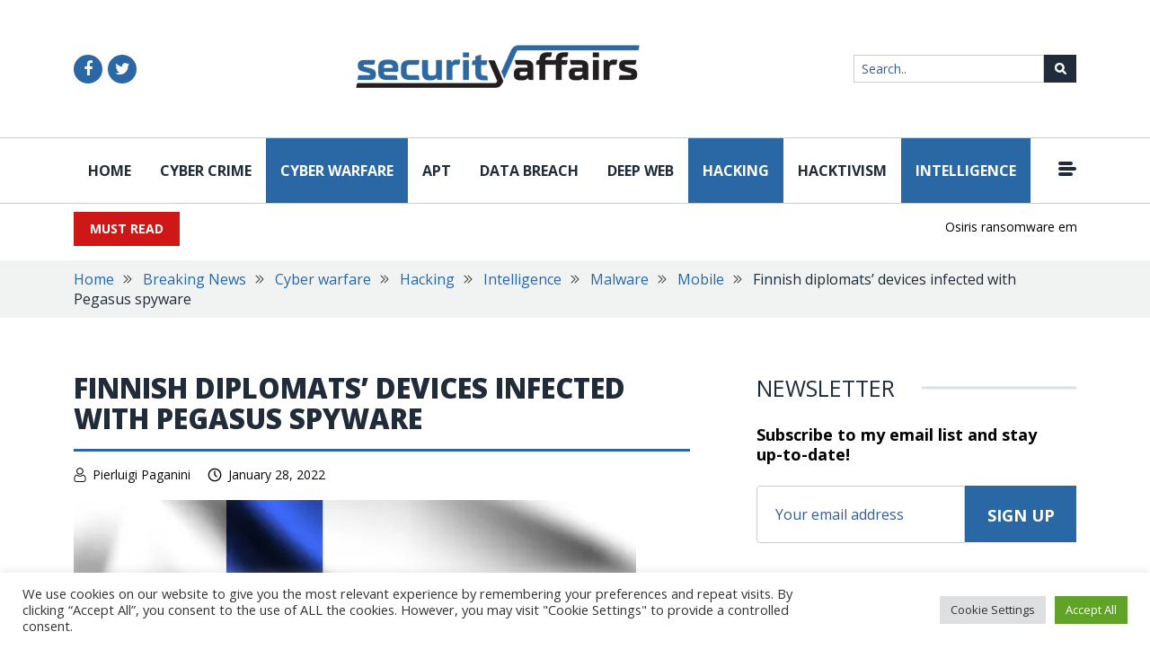

--- FILE ---
content_type: image/svg+xml
request_url: https://securityaffairs.com/wp-content/themes/security_affairs/images/search-icon.svg
body_size: 384
content:
<svg version="1.2" xmlns="http://www.w3.org/2000/svg" viewBox="0 0 13 13" width="13" height="13"><defs><image width="18" height="18" id="img1" href="[data-uri]"/></defs><style></style><use  href="#img1" transform="matrix(.722,0,0,.722,0,0)"/></svg>